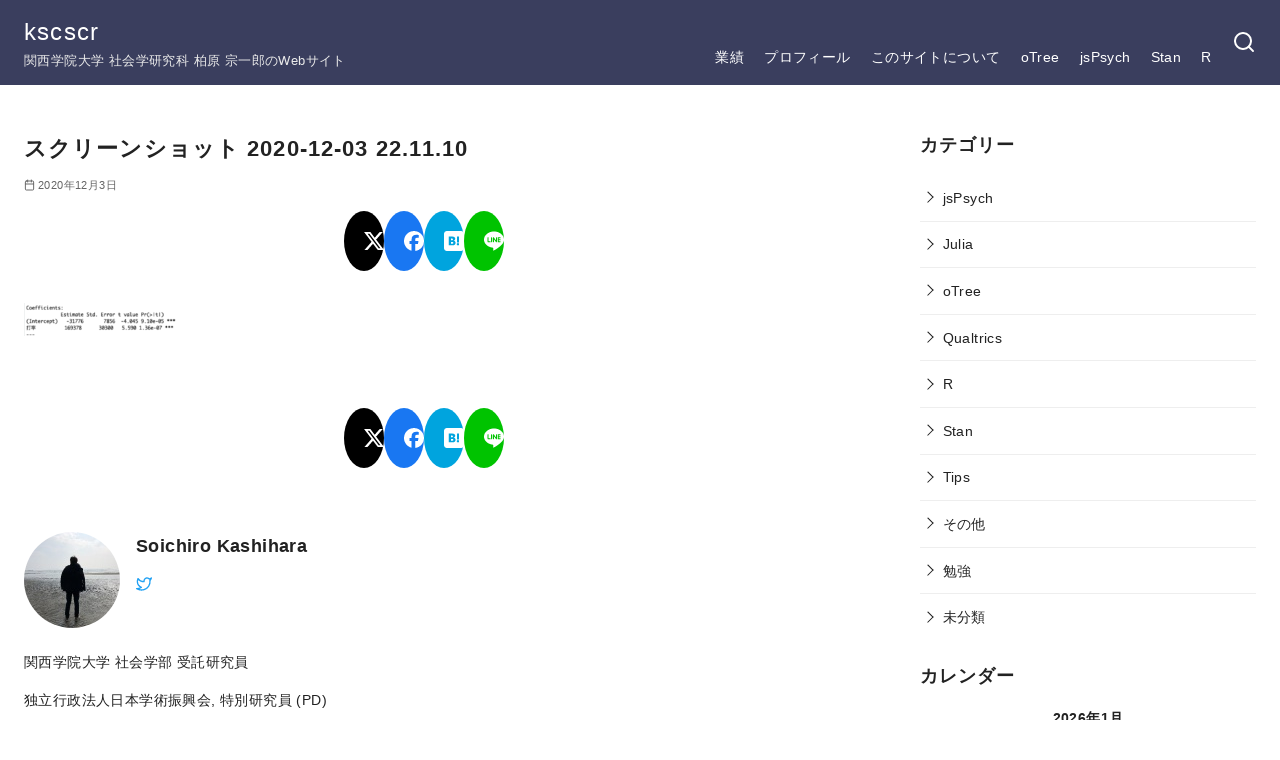

--- FILE ---
content_type: text/html; charset=utf-8
request_url: https://www.google.com/recaptcha/api2/aframe
body_size: 267
content:
<!DOCTYPE HTML><html><head><meta http-equiv="content-type" content="text/html; charset=UTF-8"></head><body><script nonce="AaqbdhINgMJtkdOc2BBxkQ">/** Anti-fraud and anti-abuse applications only. See google.com/recaptcha */ try{var clients={'sodar':'https://pagead2.googlesyndication.com/pagead/sodar?'};window.addEventListener("message",function(a){try{if(a.source===window.parent){var b=JSON.parse(a.data);var c=clients[b['id']];if(c){var d=document.createElement('img');d.src=c+b['params']+'&rc='+(localStorage.getItem("rc::a")?sessionStorage.getItem("rc::b"):"");window.document.body.appendChild(d);sessionStorage.setItem("rc::e",parseInt(sessionStorage.getItem("rc::e")||0)+1);localStorage.setItem("rc::h",'1769477207406');}}}catch(b){}});window.parent.postMessage("_grecaptcha_ready", "*");}catch(b){}</script></body></html>